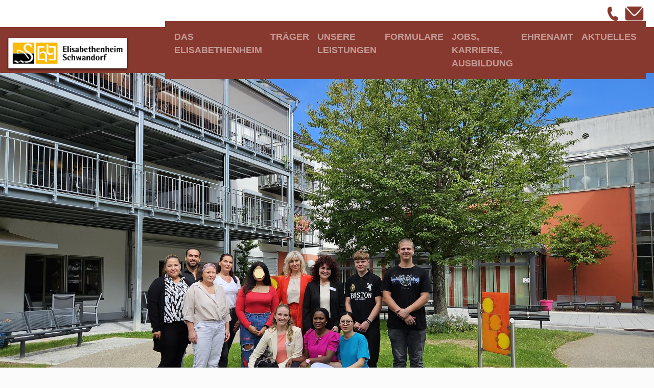

--- FILE ---
content_type: text/html; charset=utf-8
request_url: https://ehbs.de/jobs-und-karriere/ausbildung
body_size: 7545
content:
<!DOCTYPE html>
<html dir="ltr" lang="de-de">
<head>

<meta charset="utf-8">
<!-- 
	This website is powered by TYPO3 - inspiring people to share!
	TYPO3 is a free open source Content Management Framework initially created by Kasper Skaarhoj and licensed under GNU/GPL.
	TYPO3 is copyright 1998-2026 of Kasper Skaarhoj. Extensions are copyright of their respective owners.
	Information and contribution at https://typo3.org/
-->



<title>Elisabethenheim Schwandorf: Ausbildung</title>
<meta name="generator" content="TYPO3 CMS" />
<meta name="twitter:card" content="summary" />


<link rel="stylesheet" type="text/css" href="/typo3conf/ext/ws_flexslider/Resources/Public/Css/flexslider.css?1660061809" media="all">
<link rel="stylesheet" type="text/css" href="/typo3conf/ext/ws_flexslider/Resources/Public/Css/mods.css?1660061809" media="all">
<link rel="stylesheet" type="text/css" href="/typo3conf/ext/powermail/Resources/Public/Css/Basic.css?1660127031" media="all">
<link rel="stylesheet" type="text/css" href="/typo3conf/ext/jn_lighterbox/Resources/Public/style/lightbox.min.css?1673450781" media="screen">
<link rel="stylesheet" type="text/css" href="/fileadmin/src/css/bootstrap.css?1677670928" media="all">
<link rel="stylesheet" type="text/css" href="/fileadmin/src/css/style.css?1670752252" media="all">
<link rel="stylesheet" type="text/css" href="/fileadmin/src/css/news-box.css?1673264237" media="all">






<meta name="viewport" content="width=device-width, initial-scale=1, user-scalable=no"><meta name="robots" content="index, follow">
<link rel="canonical" href="/jobs-und-karriere/ausbildung"/>
</head>
<body class="bg">
<!DOCTYPE html>
<html lang="de">
  <head>
    <meta charset="utf-8">
    <meta http-equiv="X-UA-Compatible" content="IE=edge">
    <meta name="viewport" content="width=device-width, initial-scale=1">
    <title>Elisabethenheim Schwandorf</title>
    <!-- Bootstrap -->
      <link href="/fileadmin/src/css/style.css" rel="stylesheet">
    
   
    
  </head>
  <body>
      <nav class="navbar navbar-expand-xl navbar-dark bg-light ">
     
      
      <div class="ml-auto" id="">
        <a href="tel:094318800" class="ml-auto"><img src="/fileadmin/src/images/phone-r.png" class="icon-1"></a>
        <a href="mailto: info@ehbs.de" class=""><img src="/fileadmin/src/images/mail-r.png" class="icon-2"></a>
        
   
       
      </div>
    </nav>
      
    <nav class="navbar navbar-expand-xl navbar-dark sticky-top bg-dark">
   
      
      
      <a class="navbar-brand" href="/">
                        <img src="/fileadmin/src/images/logo.png" alt="" class="logo-nav">
                        </a>
      
      
      <button class="navbar-toggler" type="button" data-toggle="collapse" data-target="#navbarSupportedContent" aria-controls="navbarSupportedContent" aria-expanded="false" aria-label="Toggle navigation">
      <span class="navbar-toggler-icon"></span>
      </button>
      <div class="collapse navbar-collapse" id="navbarSupportedContent">
        
        
        
        <ul class="navbar-nav ml-auto" >
           <li class="nav-item"><a href="/das-elisabethenheim" class="nav-link">Das Elisabethenheim</a></li><li class="nav-item"><a href="/das-elisabethenheim/traeger" class="nav-link">Träger</a></li><li class="nav-item"><a href="/unsere-leistungen" class="nav-link">Unsere Leistungen</a></li><li class="nav-item"><a href="/unsere-leistungen/formulare" class="nav-link">Formulare</a></li><li class="nav-item"><a href="/jobs-und-karriere" class="nav-link">Jobs, Karriere, Ausbildung</a></li><li class="nav-item"><a href="/ehrenamt" class="nav-link">Ehrenamt</a></li><li class="nav-item"><a href="/aktuelles" class="nav-link">Aktuelles</a></li>  
        </ul>
        
        
        
       
        
      </div>
    </nav>

  
    <div class="content">
      
    

            <div id="c198" class="frame frame-default frame-type-list frame-layout-0">
                
                
                    



                
                
                    

    



                
                

    
        <div class="tx-ws-flexslider">
	

    

    <div id="flexslider-198" class="flexslider  ">
        <ul class="slides">
            
                

    <li>
        <div class="slidercontent wsflexslider-style1">
            

                <img src="/fileadmin/_processed_/e/5/csm_20250901_121627_Final_4b18361d4f.jpg" width="1920" height="1081" alt="" />

            
            <div class="caption-wrapper caption-align-left">
                
                
            </div>
        </div>
    </li>

    
            
        </ul>
    </div>

    

    
</div>
    


                
                    



                
                
                    



                
            </div>

        


    

            <div id="c190" class="frame frame-default frame-type-ce_container frame-layout-0">
                
                
                    



                
                
                    

    



                
                
    
            
    
    
    <div class="ce-container bg-red p-3" >
        
            
    

            <div id="c191" class="frame frame-default frame-type-ce_container frame-layout-0">
                
                
                    



                
                
                    

    



                
                
    
            
    
    
    <div class="ce-container container" >
        
            
    

            <div id="c192" class="frame frame-default frame-type-header frame-layout-0">
                
                
                    



                
                
                    

    
        <header>
            

    
            <h1 class="ce-headline-center">
                Deine Ausbildung 
            </h1>
        



            



            



        </header>
    



                
                
                
                    



                
                
                    



                
            </div>

        


        
    </div>

        

                
                    



                
                
                    



                
            </div>

        


        
    </div>

        

                
                    



                
                
                    



                
            </div>

        


    

            <div id="c189" class="frame frame-default frame-type-ce_container frame-layout-0">
                
                
                    



                
                
                    

    



                
                
    
            
    
    
    <div class="ce-container container p-3" >
        
            
    

            <a id="c194"></a>
            
            
            
                



            
            
                

    



            
            
    











<div class="row">
    









<div class="ce-col col-md-9">
    
        
    

            <div id="c195" class="frame frame-default frame-type-text frame-layout-0">
                
                
                    



                
                
                    

    



                
                

    <p>&nbsp;</p>
<p><strong>Du möchtest einen abwechslungsreichen, zukunftssicheren und gesellschaftlich höchst anerkannten Beruf erlernen?&nbsp;&nbsp; </strong></p>
<p>Dann ist die Ausbildung in der Pflege vielleicht genau das richtige für Dich. Mit einer Ausbildung bei uns verschaffst Du Dir eine solide Grundlage für beruflichen Erfolg und sehr gute Zukunftsperspektiven.</p>
<p><a href="https://www.youtube.com/watch?v=5M14QVpH38c" target="_blank" rel="noreferrer">20 Gründe für eine Ausbildung in der Pflege - YouTube</a></p>
<p>Die Pflegeausbildung erfolgt nach dem Ausbildungsplan des Pflegeberufegesetz. Neben der fachlichen Kompetenz sind Softskills wichtig.</p>
<p>Hauptaufgaben einer Pflegefachfrau / eines Pflegefachmanns:&nbsp;</p><ul> 	<li>Individuelle, bedarfs- und bedürfnisgerechte Betreuung und Versorgung von kranken und pflegebedürftigen Menschen</li> 	<li>Erhebung und Feststellung des Pflegebedarfs</li> 	<li>Pflegemaßnahmenplanung und Pflegeorganisation</li> 	<li>Ansprechpartner und Beratung für Bewohner und Angehörige</li> 	<li>Medikamentengabe nach ärztlicher Anordnung</li> 	<li>Aktivierung zum Erhalt von Fähigkeiten und Fertigkeiten für den Alltag und Mobilisierung</li> 	<li>Erbringen von Behandlungspflege&nbsp;</li> 	<li>PC-gestützte Dokumentation und Risikoeinschätzung im Rahmen der Bezugspflege</li> 	<li>Zusammenarbeit mit Ärzten und Therapeuten</li> 	<li>Begleitung und Unterstützung bei Freizeitaktivitäten</li> 	<li>Sicherstellung der Versorgungsqualität</li> 	<li>Beobachtung des Gesundheitszustandes mittels Vitalwert- und Gewichtskontrolle</li> 	<li>Palliativversorgung und Sterbebegleitung</li> </ul>


                
                    



                
                
                    



                
            </div>

        


    
</div>


    









<div class="ce-col col-md-3">
    
        
    

            <div id="c197" class="frame frame-default frame-type-header frame-layout-0">
                
                
                    



                
                
                    

    
        <header>
            

    
            <h2 class="">
                Dein Ansprechpartner
            </h2>
        



            



            



        </header>
    



                
                
                
                    



                
                
                    



                
            </div>

        


    
        
    

            <div id="c429" class="frame frame-default frame-type-shortcut frame-layout-0">
                
                
                    



                
                
                

    <div class="dce">

	
	<div class="c">
 
  
		  
    	
	<img class="image" src="/fileadmin/user_upload/Chefin.jpg" width="751" height="658" alt="" />


    
	  
     <h3>Galina Klein</h3>
    <div class="overlay-tile">
		<div class="overlay-p">
			<p>Tel. 0 94 31 880 492</p>
<p><a href="mailto:info@ehbs.de">E-Mail</a></p>
		</div>
  </div>
  
</div>

	
	
</div>

<style>
@charset "utf-8";
/* CSS Document */

.c {
  position: relative;
  width: 100%;
  -webkit-box-shadow: 0px 2px 5px 3px rgba(0,0,0,0.19);
-moz-box-shadow: 0px 2px 5px 3px rgba(0,0,0,0.19);
box-shadow: 0px 2px 5px 3px rgba(0,0,0,0.19);
  
  border: 3px solid #88392f;
  
  
  
  margin-top:0.5em;
  margin-bottom:2em;
}
	
	.c h3 {
    margin-top: 0em;
    font-size: 1.3em;
    color: white;
    margin-bottom: 0em;
    background: #88392f;
    text-align: center;
    padding: 1rem;
    font-weight: bold;
}

.image {
  display: block;
  width: 100%;
  height: auto;
}

.overlay-tile {
  position: absolute;
  top: 0;
  bottom: 0;
  left: 0;
  right: 0;
  height: 100%;
  width: 100%;
  
  transition: .5s ease;
  background-color: #fff0;
}



.c:hover .overlay-tile {

  background-color: #FFFFFFCF;
}
  
  .c:hover p{
    opacity: 1;
  }
	
	  .c:hover a{
    opacity: 1;
  }


.text h3 {
    color: white;
    font-size: 22px;
    position: absolute;
    bottom: -209px;
    left: 0;
    text-align: center;
    width: 100%;
    padding: 15px;
    z-index: 50;
    background-color: #464545;
    margin-bottom: 0;
}


    .c:hover .text {
    color:white;
  }

.overlay-p {
  padding:10px;

} 

.c .overlay-p {

 color: #24242400;
text-align: center;
font-size: 1.1rem;
font-weight: 600;
} 
	
	.c .overlay-p a{

 color: #4a4a4a00;
text-align: center;
font-size: 1.1rem;
font-weight: 600;
} 
	


.c:hover .overlay-p {

color: #4a4a4a;
text-align: center;
font-size: 1.1rem;
font-weight: 600;
} 
	
	.c:hover .overlay-p a{

color: #4a4a4a;
text-align: center;
font-size: 1.1rem;
font-weight: 600;
} 

.c:hover .overlay-tile {
    opacity: 1;
}

</style>


                
                    



                
                
                    



                
            </div>

        


    
</div>


    
    
</div>



            
                



            
            
                



            
            

        


        
            
    

            <div id="c442" class="frame frame-default frame-type-text frame-layout-0">
                
                
                    



                
                
                    

    



                
                

    <p>&nbsp;</p>
<p>Die Ausbildung in der Pflege fördert auch Deine persönliche Entwicklung. Kommunikation ist ein wichtiger Aspekt der Arbeit, um die Bedürfnisse der Bewohner zu erkennen und förderlich darauf einzugehen. Du erlernst ein gutes Verhältnis zwischen Nähe und Distanz und entwickelst emotionale Stärke.</p>
<p>Nach der erfolgreichen Ausbildung bieten wir Dir direkt einen Arbeitsplatz an - in dem Umfeld und Team, das Du dann bereits kennst.</p>
<p>Wenn Du bereits erste Erfahrungen als Pflegehelferin / Pflegehelfer bzw. Pflegefachhelferin / Pflegefachhelfer gesammelt hast und nun einen Schritt weiter gehen möchtest, unterstützt Dich das Elisabethenheim bei der Ausbildung zur Pflegefachfrau / zum Pflegefachmann. Für Quereinsteigende kommt eine attraktive Förderung durch die Agentur für Arbeit in Betracht.</p>
<p>Die Ausbildung zur <strong>Pflegefachhelferin</strong> <strong>/ </strong>zum<strong> Pflegefachhelfer</strong> dauert ein Jahr, und Du braucht mindestens einen Mittelschulabschluss.</p>
<p>Die Ausbildung zur <strong>Pflegefachfrau / </strong>zum<strong> Pflegefachmann</strong> dauert drei Jahre und Du brauchst die Mittlere Reife.</p>
<p>Wir arbeiten mit den Schwandorfer Berufsschulen Döpfer <a href="https://www.doepfer-schulen.de/ausbildung/pflege/" target="_blank" rel="noreferrer">Pflege-Ausbildung an den Döpfer-Schulen | Döpfer Schulen (doepfer-schulen.de) </a>und Hiebl&nbsp;<a href="https://www.altenpflegeschule-schwandorf.de/" target="_blank" rel="noreferrer">Homepage (altenpflegeschule-schwandorf.de)</a> zusammen.</p>
<p><strong>Die Ausbildung kann im April, August oder September begonnen werden.</strong></p>
<p><strong>Viele Infos zur Pflegeausbildung findet Du hier: </strong><a href="https://www.pflegeausbildung.net/alles-zur-ausbildung/voraussetzungen-und-struktur.html" target="_blank" rel="noreferrer">Voraussetzungen und Struktur: Pflegeausbildung</a> und hier <a href="https://www.stmgp.bayern.de/pflege/generalistische-pflegeausbildung/" target="_blank" rel="noreferrer">Generalistische Pflegeausbildung - Bayerisches Staatsministerium für Gesundheit und Pflege (bayern.de)</a></p>
<p>Mit einem Abschluss der generalistischen Pflegeausbildung kannst du in vielen Bereichen arbeiten: in Pflegeheimen, Wohngemeinschaften, ambulanten Diensten, Krankenhäusern, Gesundheitszentren, Hospizen, Kliniken oder in der Kinder(kranken)pflege.</p>
<p>Wer nach mehr strebt, kann sich mit diesem Abschluss vielseitig weiterentwickeln z.B. zur Wohnbereichsleitung, Pflegedienstleitung, Einrichtungsleitung, Gerontopsychiatrischen Fachkraft oder Praxisanleitung.</p>
<p><strong>Das solltest Du mitbringen</strong></p><ul> 	<li>gute Deutschkenntnisse</li> 	<li>Freude im Umgang mit alten Menschen und deren Versorgung</li> 	<li>Geduld, Sorgfältigkeit, Empathie, Pflichtbewusstsein, Teamgeist</li> </ul>


                
                    



                
                
                    



                
            </div>

        


        
            
    

            <div id="c449" class="frame frame-default frame-type-text frame-layout-0">
                
                
                    



                
                
                    

    



                
                

    <p><strong>Wir bieten Dir</strong></p><ul> 	<li>ein hilfsbereites und motiviertes Team</li> 	<li>Anleitung, Betreuung und Begleitung während der Ausbildung durch ausgebildete Praxisanleiter</li> 	<li>eine sehr attraktive Ausbildungsvergütung nach dem TVAöD und Rahmenbedingungen des öffentlichen Dienstes</li> 	<li>einen modernen und innenstädtischen Ausbildungsplatz</li> 	<li>Betriebsfeiern wie Sommerfest, Weihnachtsfeier, Essengehen im Team und Betriebsausflug</li> </ul>


                
                    



                
                
                    



                
            </div>

        


        
            
    

            <a id="c444"></a>
            
            
            
                



            
            
                

    



            
            
    











<div class="row">
    
    
    
    
</div>



            
                



            
            
                



            
            

        


        
            
    

            <div id="c489" class="frame frame-default frame-type-header frame-layout-0">
                
                
                    



                
                
                    

    
        <header>
            

    
            <h2 class="">
                Deine Vorteile – Ausbildung im Elisabethenheim Schwandorf
            </h2>
        



            



            



        </header>
    



                
                
                
                    



                
                
                    



                
            </div>

        


        
            
    

            <a id="c490"></a>
            
            
            
                



            
            
                

    



            
            
    
    
        <div class="row row-cols-1 row-cols-md-2 row-cols-lg-3">
            
                <div class="col">
                    
    

            <div id="c494" class="frame frame-default frame-type-image frame-layout-0">
                
                
                    



                
                
                    

    



                
                

    <div class="ce-image ce-center ce-above">
        

    <div class="ce-gallery" data-ce-columns="1" data-ce-images="1">
        
            <div class="ce-outer">
                <div class="ce-inner">
        
        
            <div class="ce-row">
                
                    
                        <div class="ce-column">
                            

        
<figure class="image">
    
            
                    
<img class="image-embed-item" src="/fileadmin/user_upload/Jobs_Karriere/Ausbildung/Kachelelement_Sicher.png" width="416" height="199" loading="lazy" alt="" />


                
        
    
</figure>


    


                        </div>
                    
                
            </div>
        
        
                </div>
            </div>
        
    </div>



    </div>


                
                    



                
                
                    



                
            </div>

        


                </div>
            
                <div class="col">
                    
    

            <div id="c493" class="frame frame-default frame-type-image frame-layout-0">
                
                
                    



                
                
                    

    



                
                

    <div class="ce-image ce-center ce-above">
        

    <div class="ce-gallery" data-ce-columns="1" data-ce-images="1">
        
            <div class="ce-outer">
                <div class="ce-inner">
        
        
            <div class="ce-row">
                
                    
                        <div class="ce-column">
                            

        
<figure class="image">
    
            
                    
<img class="image-embed-item" src="/fileadmin/user_upload/Jobs_Karriere/Ausbildung/Kachelelement_Ganzheitlich.png" width="416" height="199" loading="lazy" alt="" />


                
        
    
</figure>


    


                        </div>
                    
                
            </div>
        
        
                </div>
            </div>
        
    </div>



    </div>


                
                    



                
                
                    



                
            </div>

        


                </div>
            
                <div class="col">
                    
    

            <div id="c492" class="frame frame-default frame-type-image frame-layout-0">
                
                
                    



                
                
                    

    



                
                

    <div class="ce-image ce-center ce-above">
        

    <div class="ce-gallery" data-ce-columns="1" data-ce-images="1">
        
            <div class="ce-outer">
                <div class="ce-inner">
        
        
            <div class="ce-row">
                
                    
                        <div class="ce-column">
                            

        
<figure class="image">
    
            
                    
<img class="image-embed-item" src="/fileadmin/user_upload/Jobs_Karriere/Ausbildung/Kachelelement_Fair.png" width="416" height="199" loading="lazy" alt="" />


                
        
    
</figure>


    


                        </div>
                    
                
            </div>
        
        
                </div>
            </div>
        
    </div>



    </div>


                
                    



                
                
                    



                
            </div>

        


                </div>
            
                <div class="col">
                    
    

            <div id="c542" class="frame frame-default frame-type-image frame-layout-0">
                
                
                    



                
                
                    

    



                
                

    <div class="ce-image ce-center ce-above">
        

    <div class="ce-gallery" data-ce-columns="1" data-ce-images="1">
        
            <div class="ce-outer">
                <div class="ce-inner">
        
        
            <div class="ce-row">
                
                    
                        <div class="ce-column">
                            

        
<figure class="image">
    
            
                    
<img class="image-embed-item" src="/fileadmin/user_upload/Jobs_Karriere/Ausbildung/Kachelelemente_Nach_oben_offen.png" width="416" height="199" loading="lazy" alt="" />


                
        
    
</figure>


    


                        </div>
                    
                
            </div>
        
        
                </div>
            </div>
        
    </div>



    </div>


                
                    



                
                
                    



                
            </div>

        


                </div>
            
                <div class="col">
                    
    

            <div id="c541" class="frame frame-default frame-type-image frame-layout-0">
                
                
                    



                
                
                    

    



                
                

    <div class="ce-image ce-center ce-above">
        

    <div class="ce-gallery" data-ce-columns="1" data-ce-images="1">
        
            <div class="ce-outer">
                <div class="ce-inner">
        
        
            <div class="ce-row">
                
                    
                        <div class="ce-column">
                            

        
<figure class="image">
    
            
                    
<img class="image-embed-item" src="/fileadmin/user_upload/Jobs_Karriere/Ausbildung/Kachelelement_Lebendig.png" width="416" height="199" loading="lazy" alt="" />


                
        
    
</figure>


    


                        </div>
                    
                
            </div>
        
        
                </div>
            </div>
        
    </div>



    </div>


                
                    



                
                
                    



                
            </div>

        


                </div>
            
                <div class="col">
                    
    

            <div id="c544" class="frame frame-default frame-type-image frame-layout-0">
                
                
                    



                
                
                    

    



                
                

    <div class="ce-image ce-center ce-above">
        

    <div class="ce-gallery" data-ce-columns="1" data-ce-images="1">
        
            <div class="ce-outer">
                <div class="ce-inner">
        
        
            <div class="ce-row">
                
                    
                        <div class="ce-column">
                            

        
<figure class="image">
    
            
                    
<img class="image-embed-item" src="/fileadmin/user_upload/Jobs_Karriere/Ausbildung/Kachelelement_Sinnvoll.png" width="416" height="199" loading="lazy" alt="" />


                
        
    
</figure>


    


                        </div>
                    
                
            </div>
        
        
                </div>
            </div>
        
    </div>



    </div>


                
                    



                
                
                    



                
            </div>

        


                </div>
            
                <div class="col">
                    
    

            <div id="c545" class="frame frame-default frame-type-image frame-layout-0">
                
                
                    



                
                
                    

    



                
                

    <div class="ce-image ce-center ce-above">
        

    <div class="ce-gallery" data-ce-columns="1" data-ce-images="1">
        
            <div class="ce-outer">
                <div class="ce-inner">
        
        
            <div class="ce-row">
                
                    
                        <div class="ce-column">
                            

        
<figure class="image">
    
            
                    
<img class="image-embed-item" src="/fileadmin/user_upload/Jobs_Karriere/Ausbildung/Kachelelement_Team.png" width="416" height="199" loading="lazy" alt="" />


                
        
    
</figure>


    


                        </div>
                    
                
            </div>
        
        
                </div>
            </div>
        
    </div>



    </div>


                
                    



                
                
                    



                
            </div>

        


                </div>
            
                <div class="col">
                    
    

            <div id="c546" class="frame frame-default frame-type-image frame-layout-0">
                
                
                    



                
                
                    

    



                
                

    <div class="ce-image ce-center ce-above">
        

    <div class="ce-gallery" data-ce-columns="1" data-ce-images="1">
        
            <div class="ce-outer">
                <div class="ce-inner">
        
        
            <div class="ce-row">
                
                    
                        <div class="ce-column">
                            

        
<figure class="image">
    
            
                    
<img class="image-embed-item" src="/fileadmin/user_upload/Jobs_Karriere/Ausbildung/Kachelelement_UEberall.png" width="416" height="199" loading="lazy" alt="" />


                
        
    
</figure>


    


                        </div>
                    
                
            </div>
        
        
                </div>
            </div>
        
    </div>



    </div>


                
                    



                
                
                    



                
            </div>

        


                </div>
            
                <div class="col">
                    
    

            <div id="c547" class="frame frame-default frame-type-image frame-layout-0">
                
                
                    



                
                
                    

    



                
                

    <div class="ce-image ce-center ce-above">
        

    <div class="ce-gallery" data-ce-columns="1" data-ce-images="1">
        
            <div class="ce-outer">
                <div class="ce-inner">
        
        
            <div class="ce-row">
                
                    
                        <div class="ce-column">
                            

        
<figure class="image">
    
            
                    
<img class="image-embed-item" src="/fileadmin/user_upload/Jobs_Karriere/Ausbildung/Kachelelement_Umfassend.png" width="416" height="199" loading="lazy" alt="" />


                
        
    
</figure>


    


                        </div>
                    
                
            </div>
        
        
                </div>
            </div>
        
    </div>



    </div>


                
                    



                
                
                    



                
            </div>

        


                </div>
            
        </div>
    

            
                



            
            
                



            
            

        


        
            
    

            <div id="c443" class="frame frame-default frame-type-text frame-layout-0">
                
                
                    



                
                
                    

    



                
                

    <p><strong>Praxisanleitung</strong></p>
<p>Während Deiner Ausbildung wirst Du von unseren qualifizierten Praxisanleiterinnen und Praxisanleitern in der Einrichtung begleitet. Sie sind Deine festen Ansprechpartner und kümmern sich um Fragen und Anliegen.</p>
<p>Die Praxisanleitung führt Dich anhand des Ausbildungsplanes strukturiert und schrittweise an die Wahrnehmung der beruflichen Aufgaben als Pflegefachfrau / Pflegefachmann heran. Sie vermittelt Dir Kenntnisse und Fähigkeiten und fördert Deine Handlungskompetenz. Während der Anleitung werden die theoretischen Ausbildungsinhalte aus der Pflegeschule in die praktische Tätigkeit transferiert und geübt. Du wirst bei einfachen bis hin zu komplexen Pflegesituationen angeleitet. Die Praxisanleiter begleiten und unterstützen Dich in der Pflegepraxis und reflektieren mit Dir den Pflegeprozess. Sie helfen Dir bei der Bearbeitung von Arbeits- und Lernaufgaben, geben Dir Anregungen zu eigenständigem Lernen und fördern Dich im Hinblick auf verantwortungsvolles pflegerisches Handeln. Praxisanleiterinnen und Praxisanleiter sind Vorbilder für den Umgang mit Bewohnerinnen und Bewohnern und für die Zusammenarbeit im Team. Sie fördern Deine soziale und kommunikative Kompetenz. Regelmäßig erfolgen Praxisbewertungen, die Deinen Ausbildungsstand evaluieren. In individuellen Feedbackgesprächen erhältst Du die Gelegenheit zur Selbstreflexion.</p>
<p>Die Praxisanleiter stehen in engem Kontakt mit den Pflegeschulen und bereiten Dich auf Prüfungen vor. Bei Prüfungen sind sie Teil des Prüfungsausschusses. So hast Du bei der Prüfung ein vertrautes Gesicht dabei und Deine Praxisanleitung sieht, wo Bedarf ist, ein Thema oder einen Prozess zu vertiefen. &nbsp;&nbsp;</p>
<p><strong>Noch unsicher? Du kannst gerne ein Praktikum oder einen Schnuppertag im Elisabethenheim machen, um Dir die Arbeit vor Ort live anzuschauen und einen Eindruck für Dich zu gewinnen.</strong></p>
<p>Ruf gerne an, dann können wir die Möglichkeiten besprechen.</p>
<h1><strong>Alle Ausbildungsplätze für 2026 sind bereits besetzt. </strong></h1>
<p>&nbsp;</p>


                
                    



                
                
                    



                
            </div>

        


        
            <button type="button" class="btn btn-default" type="button" value="Zur&uuml;ck" onClick="history.go(-1);return true;">zurück</button>
        
    </div>

        

                
                    



                
                
                    



                
            </div>

        


    </div>
    <!-- Footer -->
<footer class="bg-dark text-white">
  <!-- Grid container -->
  <div class="container p-4">
    <!-- Section: Social media -->
    
    <!-- Section: Social media -->

    <!-- Section: Form -->
    <section class="">
      
    </section>
    <!-- Section: Form -->

    <!-- Section: Text -->
  
    <!-- Section: Text -->

    <!-- Section: Links -->
    <section class="">
      <!--Grid row-->
      <div class="row">
        <!--Grid column-->
        <div class="col-lg-3 col-md-6 mb-4 mb-md-0">
         
<p>Elisabethenheim Schwandorf <br>
Bahnhofstraße 7 <br>
92421 Schwandorf</p>
          
        </div>
        <!--Grid column-->

        <!--Grid column-->
        <div class="col-lg-3 col-md-6 mb-4 mb-md-0">
         
<p>
            Tel. 09431 8800 <br>
info@ehbs.de</p>
          
        </div>
        <!--Grid column-->

        <!--Grid column-->
        <div class="col-lg-3 col-md-6 mb-4 mb-md-0">
         

            
        </div>
        <!--Grid column-->

        <!--Grid column-->
        <div class="col-lg-3 col-md-6 mb-4 mb-md-0">
          <li class="orga-li"> <a href="/impressum" class="orga-link">Impressum</a> </li><li class="orga-li"> <a href="/datenschutz" class="orga-link">Datenschutz</a> </li><li class="orga-li"> <a href="/sitemap" class="orga-link">Sitemap</a> </li>

         
        </div>
        <!--Grid column-->
      </div>
      <!--Grid row-->
    </section>
    <!-- Section: Links -->
  </div>
  <!-- Grid container -->

  <!-- Copyright -->
 
  <!-- Copyright -->
</footer>
<!-- Footer -->
    <!-- jQuery (necessary for Bootstrap's JavaScript plugins) -->
    <script src="/fileadmin/src/js/jquery-3.4.1.min.js"></script>
    <!-- Include all compiled plugins (below), or include individual files as needed -->
    <script src="/fileadmin/src/js/popper.min.js"></script>
    <script src="/fileadmin/src/js/bootstrap-4.4.1.js"></script>
  </body>
</html>

<script src="/typo3conf/ext/ws_flexslider/Resources/Public/JavaScript/jquery.flexslider-min.js?1660061809"></script>
<script src="/typo3conf/ext/powermail/Resources/Public/JavaScript/Libraries/jquery.datetimepicker.min.js?1660127031"></script>
<script src="/typo3conf/ext/powermail/Resources/Public/JavaScript/Libraries/parsley.min.js?1660127031"></script>
<script src="/typo3conf/ext/powermail/Resources/Public/JavaScript/Powermail/Tabs.min.js?1660127031"></script>
<script src="/typo3conf/ext/powermail/Resources/Public/JavaScript/Powermail/Form.min.js?1660127031"></script>
<script src="/typo3conf/ext/jn_lighterbox/Resources/Public/javascript/lightbox.min.js?1673450781"></script>
<script src="/typo3temp/assets/js/a8d5c3ee6e.js?1673450875"></script>
<script>
/*<![CDATA[*/
/*flexslider-198*/


    jQuery(document).ready(function() {
        jQuery('#flexslider-198').flexslider({
            animation: "fade",
            animationLoop: true,
            itemMargin: "0",
            easing: "swing",
            direction: "horizontal",
            reverse: false,
            smoothHeight: false,
            startAt: 0,
            slideshow: true,
            slideshowSpeed: 7000,
            animationSpeed: 600,
            initDelay: 0,
            randomize: false,

            pauseOnAction: true,
            pauseOnHover: false,
            useCSS: true,
            touch: true,
            video: false,

            controlNav: false,
            directionNav: false,
            prevText: "Zurück",
            nextText: "Weiter",

            keyboard: true,
            multipleKeyboard: false,
            mousewheel: false,
            pausePlay: false,
            pauseText: "Pause",
            playText: "Abspielen",

            controlsContainer: "",
            manualControls: "",
            sync: "",
            asNavFor: "",

            itemWidth: 0,
            itemMargin: 0,
            minItems: 0,
            maxItems: 0,
            move: 0,

            carousel: false,
            start: function(slider){
                jQuery('body').removeClass('loading');
            }
        });
    });

    

/*]]>*/
</script>

</body>
</html>

--- FILE ---
content_type: text/css; charset=utf-8
request_url: https://ehbs.de/fileadmin/src/css/style.css?1670752252
body_size: 1179
content:
@charset "utf-8";
/* CSS Document */


body {
    background-color:#FBFBFB;
    color:#464545;
} 

.frame a {color:#88392F ;}


.overlay-p a {color:#88392F00 !important;}

.overlay-tile:hover a {color:#88392F !important;}

.logo-nav {
    width:100%;
    max-width:80%;
    height:auto;
    -webkit-box-shadow: 0px 2px 4px 0px rgba(0,0,0,0.75);
-moz-box-shadow: 0px 2px 4px 0px rgba(0,0,0,0.75);
box-shadow: 0px 2px 4px 0px rgba(0,0,0,0.75);
  
}

.navbar-collapse {
  background: rgb(136, 57, 47) none repeat scroll 0% 0%;
  margin-right: 0rem;
  padding: 10px;
}

.navbar-brand {

    margin-top: 12px;
  }


@media (max-width:991px) {
  .navbar-brand {
    width:60%;
    margin-top: 12px;
  }
  .navbar-brand {

    margin-top: -15px;
  }
}

  @media (max-width:768px) {
    h1 {font-size:1.8rem;}
    h2 {font-size:1.6rem;}
    h3 {font-size:1.5rem;}
    h4 {font-size:1.4rem;}
    h5 {font-size:1.3rem;}
    
  .navbar-brand {
    width:75%;
  }
  
  .logo-nav {
  width: 100%;
  height: auto;
  -webkit-box-shadow: 0px 2px 4px 0px rgba(0,0,0,0.75);
  -moz-box-shadow: 0px 2px 4px 0px rgba(0,0,0,0.75);
  box-shadow: 0px 2px 4px 0px rgba(0,0,0,0.75);
 
}
}




.sticky-top {
  position: -webkit-sticky;
  position: sticky;
  top: 0;
  z-index: 1020;
  height: 90px;
}



.bg-dark {
  background-color: #88392F !important;
}
.bg-light {
  background-color: #fff !important;
}

.nav-item {
  text-transform:uppercase;
  font-weight:bolder;
  font-size:1.1rem;
}

.dropdown-menu a{
  color:#88392F;
}


.bg-red {
  background-color:#88392F;
  color:white;
}


.bg-grey {
  background-color:#707070;
  color:white;
}

.flexslider {
  margin: 0px;
  background: #fff;
  border: 0px solid #fff;
  position: relative;
  zoom: 1;
  border-radius: 0px;

}

.bg-red .news-list-item {
  color:white;
  
}

.bg-red .news-list-item a{
  color: white;
text-transform: uppercase;
font-size: 1.25rem;
font-weight: bolder;

}

.bg-red .news-list-item {

  padding:1rem;
}

.img-responsive {
  width:80%;
  max-width:100%;
  height:auto;
}

.image-embed-item {
  width:100%;
  max-width:100%;
  height:auto;
}

h1 {
  text-transform:uppercase;
   font-weight:bolder;
}

.ce-headline-center {
  text-align:center;
 
}

.icon-1, .icon-2 {
  padding:0.25rem;
}

.footer-icon-1, .footer-icon-2 {
  padding:0.25rem;
}

.orga-li {
  color: white;
  list-style: none;
}

.orga-li a {
  color:white;
  
}

.orga-li a:hover {
  color:white;
  
}


.btn-default{ 
  color: #FFFFFF; 
  background-color: #88392F; 
  border-color: #88392F; 
} 
 
.btn-default:hover, 
.btn-default:focus, 
.btn-default:active, 
.btn-default.active, 
.open .dropdown-toggle.btn-default { 
  color: #FFFFFF; 
  background-color: #AD4D40; 
  border-color: #88392F; 
} 
 
.btn-default:active, 
.btn-default.active, 
.open .dropdown-toggle.btn-default { 
  background-image: none; 
} 
 
.btn-default.disabled, 
.btn-default[disabled], 
fieldset[disabled] .btn-default, 
.btn-default.disabled:hover, 
.btn-default[disabled]:hover, 
fieldset[disabled] .btn-default:hover, 
.btn-default.disabled:focus, 
.btn-default[disabled]:focus, 
fieldset[disabled] .btn-default:focus, 
.btn-default.disabled:active, 
.btn-default[disabled]:active, 
fieldset[disabled] .btn-default:active, 
.btn-default.disabled.active, 
.btn-default[disabled].active, 
fieldset[disabled] .btn-default.active { 
  background-color: #88392F; 
  border-color: #88392F; 
} 
 
.btn-default .badge { 
  color: #88392F; 
  background-color: #FFFFFF; 
}
.btn-default   { 
  color: white !important; 
}

.btn-read-more {
  border:1px solid white;
  color:white;
}


	
	.tile-img {
	border:5px solid #88392f;
	}
	
	.tile-btn {
	background-color: #88392f;
		padding:1rem;
		margin-top:-2rem;
		color:white;
		font-weight:bolder;
		text-transform:uppercase;
	}
	
	.tile-btn:hover {
	color:#707070;
	}
	
	.tile-box {
	margin-bottom:1rem;
		margin-top:1rem;
	}
	
	.tile-box a{color:white !important;}
	.tile-boxr a:hover{color:#ffffff00 !important;}
	
	

--- FILE ---
content_type: text/css; charset=utf-8
request_url: https://ehbs.de/fileadmin/src/css/news-box.css?1673264237
body_size: 824
content:


  .news-box {
    border-top: 8px solid #88392f;
    box-shadow: rgba(150, 150, 150, .5) 0 5px 15px 0;
    margin-bottom: 40px;
  }

  .news-box .news-box-inner {
    padding: 30px 20px;
  }

  .news-box .nb-categories ul {
    list-style: none;
    margin: 0 0 20px;
    padding: 0;
  }

  .news-box .nb-content h4 {
    color: #88392f;
    font-size: 25px;
    font-weight: 700;
    line-height: 1.2;
    margin-bottom: 10px;
  }

  .news-box .nb-content p {
    line-height: 1.47;
    margin: 0 0 10px;
  }

  .news-box .nb-categories ul>li {
    background-color: #f0f0f0;
    display: inline-block;
    font-size: 14px;
    line-height: 1.79;
    margin-bottom: 10px;
    margin-right: 20px;
    opacity: .65;
    padding: 1px 10px;
  }

  

  .news-box .nb-content .news-box-c-button {
    display: block;
    height: 43px;
    position: relative;
  }

  .news-box .nb-content p:last-of-type {
    margin-bottom: 30px;
  }

  .news-box .nb-content .news-box-c-button a {
    border: 2px solid #88392f;
    border-image: none 100% 1 0 stretch;
    border-right: medium none currentcolor;
    color: #88392f;
    display: inline-block;
    font-size: 14px;
    font-weight: 700;
    letter-spacing: .09375rem;
    line-height: 45px;
    min-width: 220px;
    overflow: hidden;
    padding: 0 75px 0 15px;
    position: relative;
    text-align: center;
    text-decoration: none currentcolor solid;
    text-transform: uppercase;
  }

  .news-box .nb-content .news-box-c-button a::after {
    background-color: #88392f;
    background-image: url("data:image/svg+xml;charset=utf-8,%3Csvg xmlns='http://www.w3.org/2000/svg' width='60' height='45' viewBox='0 0 60 45'%3E%3Cg fill='none' fill-rule='evenodd'%3E%3Cpath fill='%2302750' d='M0 0h60v45H0z'/%3E%3Cg stroke='%23FFF' stroke-width='2'%3E%3Cpath d='M39 14.515L47.485 23 39 31.485'/%3E%3Cpath stroke-linecap='square' d='M12 23.015h35'/%3E%3C/g%3E%3C/g%3E%3C/svg%3E");
    content: "";
    display: block;
    height: 45px;
    position: absolute;
    right: 0;
    top: 0;
    width: 60px;
  }

  .news-box .nb-content .news-box-c-button a:hover {
    background-color: #88392f;
    color: #fff;
  }

--- FILE ---
content_type: text/css; charset=utf-8
request_url: https://ehbs.de/fileadmin/src/css/style.css
body_size: 1179
content:
@charset "utf-8";
/* CSS Document */


body {
    background-color:#FBFBFB;
    color:#464545;
} 

.frame a {color:#88392F ;}


.overlay-p a {color:#88392F00 !important;}

.overlay-tile:hover a {color:#88392F !important;}

.logo-nav {
    width:100%;
    max-width:80%;
    height:auto;
    -webkit-box-shadow: 0px 2px 4px 0px rgba(0,0,0,0.75);
-moz-box-shadow: 0px 2px 4px 0px rgba(0,0,0,0.75);
box-shadow: 0px 2px 4px 0px rgba(0,0,0,0.75);
  
}

.navbar-collapse {
  background: rgb(136, 57, 47) none repeat scroll 0% 0%;
  margin-right: 0rem;
  padding: 10px;
}

.navbar-brand {

    margin-top: 12px;
  }


@media (max-width:991px) {
  .navbar-brand {
    width:60%;
    margin-top: 12px;
  }
  .navbar-brand {

    margin-top: -15px;
  }
}

  @media (max-width:768px) {
    h1 {font-size:1.8rem;}
    h2 {font-size:1.6rem;}
    h3 {font-size:1.5rem;}
    h4 {font-size:1.4rem;}
    h5 {font-size:1.3rem;}
    
  .navbar-brand {
    width:75%;
  }
  
  .logo-nav {
  width: 100%;
  height: auto;
  -webkit-box-shadow: 0px 2px 4px 0px rgba(0,0,0,0.75);
  -moz-box-shadow: 0px 2px 4px 0px rgba(0,0,0,0.75);
  box-shadow: 0px 2px 4px 0px rgba(0,0,0,0.75);
 
}
}




.sticky-top {
  position: -webkit-sticky;
  position: sticky;
  top: 0;
  z-index: 1020;
  height: 90px;
}



.bg-dark {
  background-color: #88392F !important;
}
.bg-light {
  background-color: #fff !important;
}

.nav-item {
  text-transform:uppercase;
  font-weight:bolder;
  font-size:1.1rem;
}

.dropdown-menu a{
  color:#88392F;
}


.bg-red {
  background-color:#88392F;
  color:white;
}


.bg-grey {
  background-color:#707070;
  color:white;
}

.flexslider {
  margin: 0px;
  background: #fff;
  border: 0px solid #fff;
  position: relative;
  zoom: 1;
  border-radius: 0px;

}

.bg-red .news-list-item {
  color:white;
  
}

.bg-red .news-list-item a{
  color: white;
text-transform: uppercase;
font-size: 1.25rem;
font-weight: bolder;

}

.bg-red .news-list-item {

  padding:1rem;
}

.img-responsive {
  width:80%;
  max-width:100%;
  height:auto;
}

.image-embed-item {
  width:100%;
  max-width:100%;
  height:auto;
}

h1 {
  text-transform:uppercase;
   font-weight:bolder;
}

.ce-headline-center {
  text-align:center;
 
}

.icon-1, .icon-2 {
  padding:0.25rem;
}

.footer-icon-1, .footer-icon-2 {
  padding:0.25rem;
}

.orga-li {
  color: white;
  list-style: none;
}

.orga-li a {
  color:white;
  
}

.orga-li a:hover {
  color:white;
  
}


.btn-default{ 
  color: #FFFFFF; 
  background-color: #88392F; 
  border-color: #88392F; 
} 
 
.btn-default:hover, 
.btn-default:focus, 
.btn-default:active, 
.btn-default.active, 
.open .dropdown-toggle.btn-default { 
  color: #FFFFFF; 
  background-color: #AD4D40; 
  border-color: #88392F; 
} 
 
.btn-default:active, 
.btn-default.active, 
.open .dropdown-toggle.btn-default { 
  background-image: none; 
} 
 
.btn-default.disabled, 
.btn-default[disabled], 
fieldset[disabled] .btn-default, 
.btn-default.disabled:hover, 
.btn-default[disabled]:hover, 
fieldset[disabled] .btn-default:hover, 
.btn-default.disabled:focus, 
.btn-default[disabled]:focus, 
fieldset[disabled] .btn-default:focus, 
.btn-default.disabled:active, 
.btn-default[disabled]:active, 
fieldset[disabled] .btn-default:active, 
.btn-default.disabled.active, 
.btn-default[disabled].active, 
fieldset[disabled] .btn-default.active { 
  background-color: #88392F; 
  border-color: #88392F; 
} 
 
.btn-default .badge { 
  color: #88392F; 
  background-color: #FFFFFF; 
}
.btn-default   { 
  color: white !important; 
}

.btn-read-more {
  border:1px solid white;
  color:white;
}


	
	.tile-img {
	border:5px solid #88392f;
	}
	
	.tile-btn {
	background-color: #88392f;
		padding:1rem;
		margin-top:-2rem;
		color:white;
		font-weight:bolder;
		text-transform:uppercase;
	}
	
	.tile-btn:hover {
	color:#707070;
	}
	
	.tile-box {
	margin-bottom:1rem;
		margin-top:1rem;
	}
	
	.tile-box a{color:white !important;}
	.tile-boxr a:hover{color:#ffffff00 !important;}
	
	